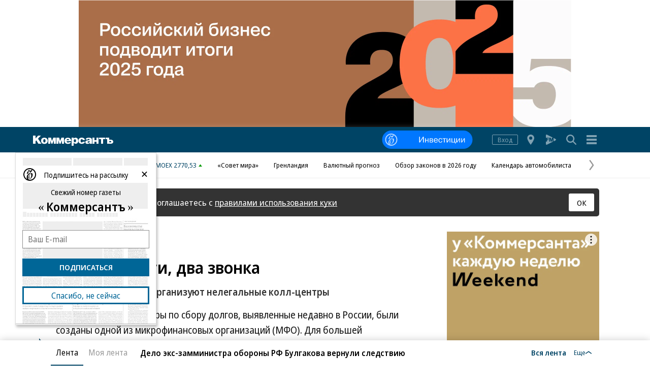

--- FILE ---
content_type: application/javascript
request_url: https://im2.kommersant.ru/ContentFlex/Redesign2020/kom2021.lazyChunks/pushPopup_desktop-d5e0888b3c1b40abccf4.js
body_size: 2072
content:
(window.webpackJsonp=window.webpackJsonp||[]).push([[49],{509:function(e,n,t){t.r(n),t(563),t(34);var n=t(565),h=t(200),y=t(514),r={allowedTimesPerDay:1,closeDaysDelay:7,acceptDaysDelay:h.a.MAX_DAYS,rejectDaysDelay:30,extra:function(){return u=function(){var n,r,o,i,a,c,u,l;return r=this,o=function(e){if(n=/yandex|google\..*/g.test(document.referrer),Object(y.g)()||!n||-1===location.href.indexOf("/doc"))throw new Error("ImoprtantNews ".concat(h.e));return[2]},u={label:0,sent:function(){if(1&c[0])throw c[1];return c[1]},trys:[],ops:[]},l={next:e(0),throw:e(1),return:e(2)},"function"==typeof Symbol&&(l[Symbol.iterator]=function(){return this}),l;function e(t){return function(e){var n=[t,e];if(i)throw new TypeError("Generator is already executing.");for(;u=l&&n[l=0]?0:u;)try{if(i=1,a&&(c=2&n[0]?a.return:n[0]?a.throw||((c=a.return)&&c.call(a),0):a.next)&&!(c=c.call(a,n[1])).done)return c;switch(a=0,(n=c?[2&n[0],c.value]:n)[0]){case 0:case 1:c=n;break;case 4:return u.label++,{value:n[1],done:!1};case 5:u.label++,a=n[1],n=[0];continue;case 7:n=u.ops.pop(),u.trys.pop();continue;default:if(!(c=0<(c=u.trys).length&&c[c.length-1])&&(6===n[0]||2===n[0])){u=0;continue}if(3===n[0]&&(!c||n[1]>c[0]&&n[1]<c[3]))u.label=n[1];else if(6===n[0]&&u.label<c[1])u.label=c[1],c=n;else{if(!(c&&u.label<c[2])){c[2]&&u.ops.pop(),u.trys.pop();continue}u.label=c[2],u.ops.push(n)}}n=o.call(r,u)}catch(e){n=[6,e],a=0}finally{i=c=0}if(5&n[0])throw n[1];return{value:n[0]?n[1]:void 0,done:!0}}}},new(c=(c=a=e=void 0)||Promise)(function(t,n){function r(e){try{i(u.next(e))}catch(e){n(e)}}function o(e){try{i(u.throw(e))}catch(e){n(e)}}function i(e){var n;e.done?t(e.value):((n=e.value)instanceof c?n:new c(function(e){e(n)})).then(r,o)}i((u=u.apply(e,a||[])).next())});var e,a,c,u}},o={allowedTimesPerDay:1,closeDaysDelay:7,acceptDaysDelay:h.a.MAX_DAYS,rejectDaysDelay:h.a.EMPTY,extra:function(){return u=function(){var n,t,r,o,i,a,c,u,l,s,f,p;return a=this,c=function(e){if(n=/yandex\.ru/g.test(document.referrer),t=/dzen\.ru/g.test(document.referrer),r=-1!==location.href.indexOf("https%3A%2F%2Fyandex.ru"),o=-1!==location.href.indexOf("https%3A%2F%2Fdzen.ru"),i=h.h.kommersant.isStandalone,Object(y.g)()||i||!n&&!r&&!t&&!o)throw new Error("YandexPopup ".concat(h.e));return[2]},f={label:0,sent:function(){if(1&s[0])throw s[1];return s[1]},trys:[],ops:[]},p={next:e(0),throw:e(1),return:e(2)},"function"==typeof Symbol&&(p[Symbol.iterator]=function(){return this}),p;function e(t){return function(e){var n=[t,e];if(u)throw new TypeError("Generator is already executing.");for(;f=p&&n[p=0]?0:f;)try{if(u=1,l&&(s=2&n[0]?l.return:n[0]?l.throw||((s=l.return)&&s.call(l),0):l.next)&&!(s=s.call(l,n[1])).done)return s;switch(l=0,(n=s?[2&n[0],s.value]:n)[0]){case 0:case 1:s=n;break;case 4:return f.label++,{value:n[1],done:!1};case 5:f.label++,l=n[1],n=[0];continue;case 7:n=f.ops.pop(),f.trys.pop();continue;default:if(!(s=0<(s=f.trys).length&&s[s.length-1])&&(6===n[0]||2===n[0])){f=0;continue}if(3===n[0]&&(!s||n[1]>s[0]&&n[1]<s[3]))f.label=n[1];else if(6===n[0]&&f.label<s[1])f.label=s[1],s=n;else{if(!(s&&f.label<s[2])){s[2]&&f.ops.pop(),f.trys.pop();continue}f.label=s[2],f.ops.push(n)}}n=c.call(a,f)}catch(e){n=[6,e],l=0}finally{u=s=0}if(5&n[0])throw n[1];return{value:n[0]?n[1]:void 0,done:!0}}}},new(c=(c=a=e=void 0)||Promise)(function(t,n){function r(e){try{i(u.next(e))}catch(e){n(e)}}function o(e){try{i(u.throw(e))}catch(e){n(e)}}function i(e){var n;e.done?t(e.value):((n=e.value)instanceof c?n:new c(function(e){e(n)})).then(r,o)}i((u=u.apply(e,a||[])).next())});var e,a,c,u}},i={allowedTimesPerDay:1,closeDaysDelay:7,acceptDaysDelay:h.a.MAX_DAYS,rejectDaysDelay:30,extra:function(){return u=function(){var n,r,o,i,a,c,u,l;return r=this,o=function(e){if(n=1===Object(y.e)(),Object(y.g)()||-1===location.href.indexOf("/daily")&&!n)throw new Error("GazettePopup ".concat(h.e));return[2]},u={label:0,sent:function(){if(1&c[0])throw c[1];return c[1]},trys:[],ops:[]},l={next:e(0),throw:e(1),return:e(2)},"function"==typeof Symbol&&(l[Symbol.iterator]=function(){return this}),l;function e(t){return function(e){var n=[t,e];if(i)throw new TypeError("Generator is already executing.");for(;u=l&&n[l=0]?0:u;)try{if(i=1,a&&(c=2&n[0]?a.return:n[0]?a.throw||((c=a.return)&&c.call(a),0):a.next)&&!(c=c.call(a,n[1])).done)return c;switch(a=0,(n=c?[2&n[0],c.value]:n)[0]){case 0:case 1:c=n;break;case 4:return u.label++,{value:n[1],done:!1};case 5:u.label++,a=n[1],n=[0];continue;case 7:n=u.ops.pop(),u.trys.pop();continue;default:if(!(c=0<(c=u.trys).length&&c[c.length-1])&&(6===n[0]||2===n[0])){u=0;continue}if(3===n[0]&&(!c||n[1]>c[0]&&n[1]<c[3]))u.label=n[1];else if(6===n[0]&&u.label<c[1])u.label=c[1],c=n;else{if(!(c&&u.label<c[2])){c[2]&&u.ops.pop(),u.trys.pop();continue}u.label=c[2],u.ops.push(n)}}n=o.call(r,u)}catch(e){n=[6,e],a=0}finally{i=c=0}if(5&n[0])throw n[1];return{value:n[0]?n[1]:void 0,done:!0}}}},new(c=(c=a=e=void 0)||Promise)(function(t,n){function r(e){try{i(u.next(e))}catch(e){n(e)}}function o(e){try{i(u.throw(e))}catch(e){n(e)}}function i(e){var n;e.done?t(e.value):((n=e.value)instanceof c?n:new c(function(e){e(n)})).then(r,o)}i((u=u.apply(e,a||[])).next())});var e,a,c,u}},s=t(607),a={allowedTimesPerDay:1,closeDaysDelay:7,acceptDaysDelay:h.a.MAX_DAYS,rejectDaysDelay:30,extra:function(){return u=function(){var n,r,o,i,a,c,u,l;return r=this,o=function(e){if(n=Object(s.a)(),Object(y.g)()||!n)throw new Error("RegionPopup ".concat(h.e));return[2]},u={label:0,sent:function(){if(1&c[0])throw c[1];return c[1]},trys:[],ops:[]},l={next:e(0),throw:e(1),return:e(2)},"function"==typeof Symbol&&(l[Symbol.iterator]=function(){return this}),l;function e(t){return function(e){var n=[t,e];if(i)throw new TypeError("Generator is already executing.");for(;u=l&&n[l=0]?0:u;)try{if(i=1,a&&(c=2&n[0]?a.return:n[0]?a.throw||((c=a.return)&&c.call(a),0):a.next)&&!(c=c.call(a,n[1])).done)return c;switch(a=0,(n=c?[2&n[0],c.value]:n)[0]){case 0:case 1:c=n;break;case 4:return u.label++,{value:n[1],done:!1};case 5:u.label++,a=n[1],n=[0];continue;case 7:n=u.ops.pop(),u.trys.pop();continue;default:if(!(c=0<(c=u.trys).length&&c[c.length-1])&&(6===n[0]||2===n[0])){u=0;continue}if(3===n[0]&&(!c||n[1]>c[0]&&n[1]<c[3]))u.label=n[1];else if(6===n[0]&&u.label<c[1])u.label=c[1],c=n;else{if(!(c&&u.label<c[2])){c[2]&&u.ops.pop(),u.trys.pop();continue}u.label=c[2],u.ops.push(n)}}n=o.call(r,u)}catch(e){n=[6,e],a=0}finally{i=c=0}if(5&n[0])throw n[1];return{value:n[0]?n[1]:void 0,done:!0}}}},new(c=(c=a=e=void 0)||Promise)(function(t,n){function r(e){try{i(u.next(e))}catch(e){n(e)}}function o(e){try{i(u.throw(e))}catch(e){n(e)}}function i(e){var n;e.done?t(e.value):((n=e.value)instanceof c?n:new c(function(e){e(n)})).then(r,o)}i((u=u.apply(e,a||[])).next())});var e,a,c,u}},c={allowedTimesPerDay:1,closeDaysDelay:7,acceptDaysDelay:h.a.MAX_DAYS,rejectDaysDelay:30,extra:function(){return u=function(){var n,r,o,i,a,c,u,l;return r=this,o=function(e){if(n=14===Object(y.e)(),Object(y.g)()||!location.href.includes("/weekend")&&!n)throw new Error("WeekendPopup ".concat(h.e));return[2]},u={label:0,sent:function(){if(1&c[0])throw c[1];return c[1]},trys:[],ops:[]},l={next:e(0),throw:e(1),return:e(2)},"function"==typeof Symbol&&(l[Symbol.iterator]=function(){return this}),l;function e(t){return function(e){var n=[t,e];if(i)throw new TypeError("Generator is already executing.");for(;u=l&&n[l=0]?0:u;)try{if(i=1,a&&(c=2&n[0]?a.return:n[0]?a.throw||((c=a.return)&&c.call(a),0):a.next)&&!(c=c.call(a,n[1])).done)return c;switch(a=0,(n=c?[2&n[0],c.value]:n)[0]){case 0:case 1:c=n;break;case 4:return u.label++,{value:n[1],done:!1};case 5:u.label++,a=n[1],n=[0];continue;case 7:n=u.ops.pop(),u.trys.pop();continue;default:if(!(c=0<(c=u.trys).length&&c[c.length-1])&&(6===n[0]||2===n[0])){u=0;continue}if(3===n[0]&&(!c||n[1]>c[0]&&n[1]<c[3]))u.label=n[1];else if(6===n[0]&&u.label<c[1])u.label=c[1],c=n;else{if(!(c&&u.label<c[2])){c[2]&&u.ops.pop(),u.trys.pop();continue}u.label=c[2],u.ops.push(n)}}n=o.call(r,u)}catch(e){n=[6,e],a=0}finally{i=c=0}if(5&n[0])throw n[1];return{value:n[0]?n[1]:void 0,done:!0}}}},new(c=(c=a=e=void 0)||Promise)(function(t,n){function r(e){try{i(u.next(e))}catch(e){n(e)}}function o(e){try{i(u.throw(e))}catch(e){n(e)}}function i(e){var n;e.done?t(e.value):((n=e.value)instanceof c?n:new c(function(e){e(n)})).then(r,o)}i((u=u.apply(e,a||[])).next())});var e,a,c,u}},u=t(566),f=new n.a,p=[],n=r.extra().then(function(){return Promise.all([t.e(0),t.e(52)]).then(t.bind(null,755)).then(function(e){e=e.importantNewsPopupInstance;return f.register(e.setConditions(r),3),e})}).catch(function(){}),n=(p.push(n),o.extra().then(function(){return t.e(56).then(t.bind(null,756)).then(function(e){e=e.yandexPopupInstance;return f.register(e.setConditions(o),2),e})}).catch(function(){})),n=(p.push(n),i.extra().then(function(){return Promise.all([t.e(0),t.e(51)]).then(t.bind(null,757)).then(function(e){e=e.gazettePopupInstance;return f.register(e.setConditions(i),4),e})}).catch(function(){})),n=(p.push(n),a.extra().then(function(){return Promise.all([t.e(0),t.e(54)]).then(t.bind(null,758)).then(function(e){e=e.regionPopupInstance;return f.register(e.setConditions(a),4),e})}).catch(function(){})),n=(p.push(n),c.extra().then(function(){return Promise.all([t.e(0),t.e(55)]).then(t.bind(null,759)).then(function(e){e=e.weekendPopupInstance;return f.register(e.setConditions(c),4),e})}).catch(function(){})),n=(p.push(n),u.a.extra().then(function(){return t.e(50).then(t.bind(null,739)).then(function(e){e=e.editorialPopupInstance;return f.register(e.setConditions(u.a),10),e})}).catch(function(){}));p.push(n);try{h.h.kommersant.prepareFixed().then(function(){return u=function(){return r=this,o=function(e){return Promise.allSettled(p).then(function(){f.start()}),[2]},u={label:0,sent:function(){if(1&c[0])throw c[1];return c[1]},trys:[],ops:[]},l={next:e(0),throw:e(1),return:e(2)},"function"==typeof Symbol&&(l[Symbol.iterator]=function(){return this}),l;function e(t){return function(e){var n=[t,e];if(i)throw new TypeError("Generator is already executing.");for(;u=l&&n[l=0]?0:u;)try{if(i=1,a&&(c=2&n[0]?a.return:n[0]?a.throw||((c=a.return)&&c.call(a),0):a.next)&&!(c=c.call(a,n[1])).done)return c;switch(a=0,(n=c?[2&n[0],c.value]:n)[0]){case 0:case 1:c=n;break;case 4:return u.label++,{value:n[1],done:!1};case 5:u.label++,a=n[1],n=[0];continue;case 7:n=u.ops.pop(),u.trys.pop();continue;default:if(!(c=0<(c=u.trys).length&&c[c.length-1])&&(6===n[0]||2===n[0])){u=0;continue}if(3===n[0]&&(!c||n[1]>c[0]&&n[1]<c[3]))u.label=n[1];else if(6===n[0]&&u.label<c[1])u.label=c[1],c=n;else{if(!(c&&u.label<c[2])){c[2]&&u.ops.pop(),u.trys.pop();continue}u.label=c[2],u.ops.push(n)}}n=o.call(r,u)}catch(e){n=[6,e],a=0}finally{i=c=0}if(5&n[0])throw n[1];return{value:n[0]?n[1]:void 0,done:!0}}}var r,o,i,a,c,u,l},new(c=(c=a=e=void 0)||Promise)(function(t,n){function r(e){try{i(u.next(e))}catch(e){n(e)}}function o(e){try{i(u.throw(e))}catch(e){n(e)}}function i(e){var n;e.done?t(e.value):((n=e.value)instanceof c?n:new c(function(e){e(n)})).then(r,o)}i((u=u.apply(e,a||[])).next())});var e,a,c,u})}catch(e){}},607:function(e,n,t){t.d(n,"b",function(){return a}),t.d(n,"c",function(){return c}),t.d(n,"a",function(){return i});var r={59:{name:"Пермь",subscription_id:7},63:{name:"Самара",subscription_id:8},34:{name:"Волгоград",subscription_id:9},24:{name:"Красноярск",subscription_id:10},36:{name:"Воронеж",subscription_id:11},54:{name:"Новосибирск",subscription_id:12},66:{name:"Екатеринбург",subscription_id:13},78:{name:"Санкт-Петербург",subscription_id:14},74:{name:"Челябинск",subscription_id:15},61:{name:"Ростов-на-Дону",subscription_id:17},16:{name:"Казань",subscription_id:18},23:{name:"Краснодар",subscription_id:19},52:{name:"Нижний Новгород",subscription_id:20},2:{name:"Уфа",subscription_id:21},64:{name:"Саратов",subscription_id:22},18:{name:"Ижевск",subscription_id:23},76:{name:"Ярославль",subscription_id:24},123:{name:"Сочи",subscription_id:25}},o=t(200),i=function(){var e;return Boolean(o.h.docInfo&&o.h.docInfo.region)?Number(o.h.docInfo.region.id):-1!==location.href.indexOf("/regions/")?(e=location.href.split("/"),Number(e[4]?e[4].split("?")[0]:0)):null},a=function(e){return e?r[e.toString()].name:""},c=function(e){return e?r[e.toString()].subscription_id:0}}}]);